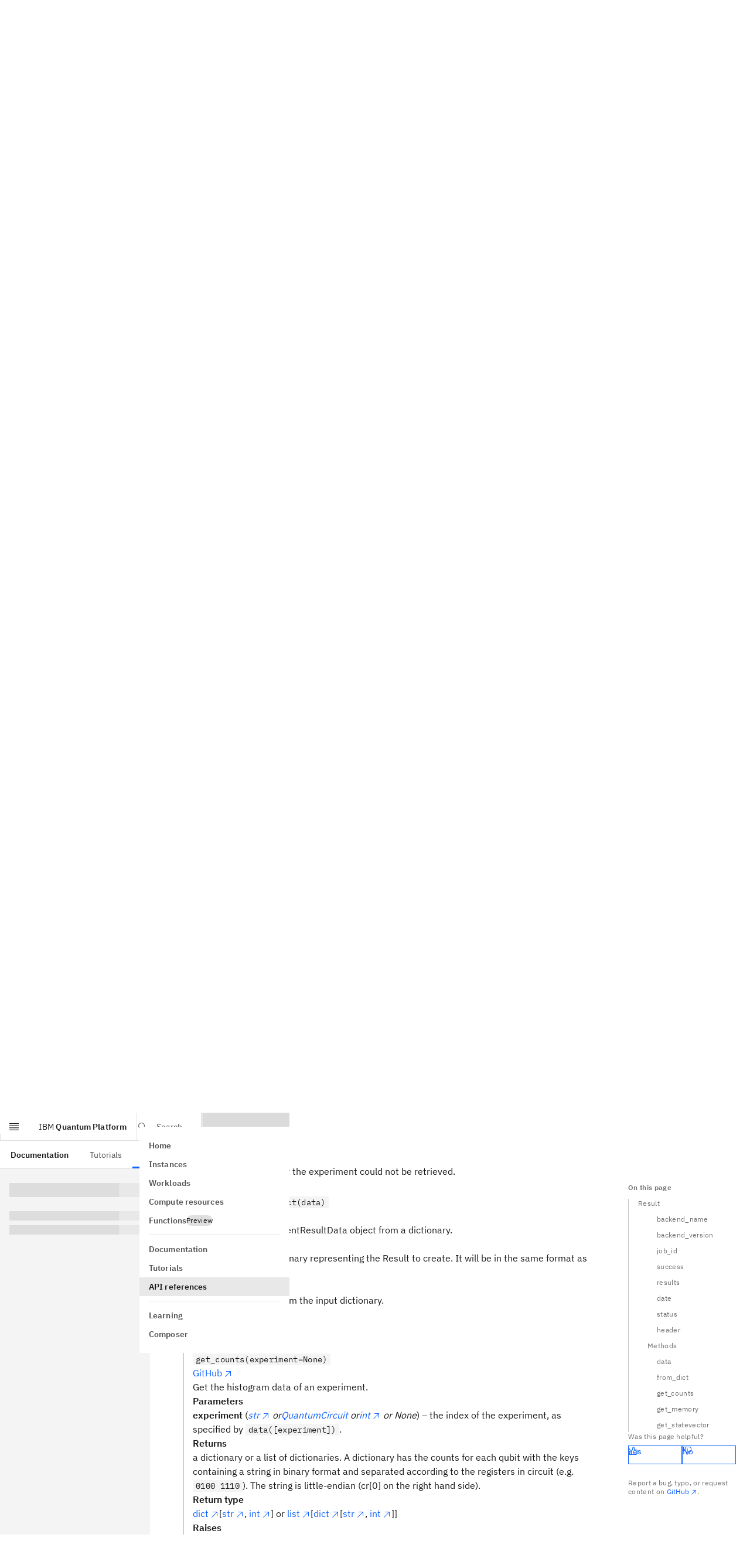

--- FILE ---
content_type: text/css; charset=UTF-8
request_url: https://quantum.cloud.ibm.com/assets-docs-learning/_next/static/css/dbf752b5d8cfd41b.css
body_size: 3682
content:
@font-face{font-family:KaTeX_AMS;font-style:normal;font-weight:400;src:url(/assets-docs-learning/_next/static/media/KaTeX_AMS-Regular.ead1d42a.woff2) format("woff2"),url(/assets-docs-learning/_next/static/media/KaTeX_AMS-Regular.a024c6ce.woff) format("woff"),url(/assets-docs-learning/_next/static/media/KaTeX_AMS-Regular.563941c7.ttf) format("truetype")}@font-face{font-family:KaTeX_Caligraphic;font-style:normal;font-weight:700;src:url(/assets-docs-learning/_next/static/media/KaTeX_Caligraphic-Bold.54e79baa.woff2) format("woff2"),url(/assets-docs-learning/_next/static/media/KaTeX_Caligraphic-Bold.824f1ecc.woff) format("woff"),url(/assets-docs-learning/_next/static/media/KaTeX_Caligraphic-Bold.b6bb127c.ttf) format("truetype")}@font-face{font-family:KaTeX_Caligraphic;font-style:normal;font-weight:400;src:url(/assets-docs-learning/_next/static/media/KaTeX_Caligraphic-Regular.5c2ee48c.woff2) format("woff2"),url(/assets-docs-learning/_next/static/media/KaTeX_Caligraphic-Regular.a219118a.woff) format("woff"),url(/assets-docs-learning/_next/static/media/KaTeX_Caligraphic-Regular.9a5c832e.ttf) format("truetype")}@font-face{font-family:KaTeX_Fraktur;font-style:normal;font-weight:700;src:url(/assets-docs-learning/_next/static/media/KaTeX_Fraktur-Bold.208a8c69.woff2) format("woff2"),url(/assets-docs-learning/_next/static/media/KaTeX_Fraktur-Bold.37883169.woff) format("woff"),url(/assets-docs-learning/_next/static/media/KaTeX_Fraktur-Bold.0e5ce866.ttf) format("truetype")}@font-face{font-family:KaTeX_Fraktur;font-style:normal;font-weight:400;src:url(/assets-docs-learning/_next/static/media/KaTeX_Fraktur-Regular.2df56696.woff2) format("woff2"),url(/assets-docs-learning/_next/static/media/KaTeX_Fraktur-Regular.8689ba16.woff) format("woff"),url(/assets-docs-learning/_next/static/media/KaTeX_Fraktur-Regular.744a10ff.ttf) format("truetype")}@font-face{font-family:KaTeX_Main;font-style:normal;font-weight:700;src:url(/assets-docs-learning/_next/static/media/KaTeX_Main-Bold.b646861c.woff2) format("woff2"),url(/assets-docs-learning/_next/static/media/KaTeX_Main-Bold.f3b51622.woff) format("woff"),url(/assets-docs-learning/_next/static/media/KaTeX_Main-Bold.20f94476.ttf) format("truetype")}@font-face{font-family:KaTeX_Main;font-style:italic;font-weight:700;src:url(/assets-docs-learning/_next/static/media/KaTeX_Main-BoldItalic.2e262fa4.woff2) format("woff2"),url(/assets-docs-learning/_next/static/media/KaTeX_Main-BoldItalic.af706640.woff) format("woff"),url(/assets-docs-learning/_next/static/media/KaTeX_Main-BoldItalic.9246f374.ttf) format("truetype")}@font-face{font-family:KaTeX_Main;font-style:italic;font-weight:400;src:url(/assets-docs-learning/_next/static/media/KaTeX_Main-Italic.695cf60d.woff2) format("woff2"),url(/assets-docs-learning/_next/static/media/KaTeX_Main-Italic.b27d8f2f.woff) format("woff"),url(/assets-docs-learning/_next/static/media/KaTeX_Main-Italic.972717e6.ttf) format("truetype")}@font-face{font-family:KaTeX_Main;font-style:normal;font-weight:400;src:url(/assets-docs-learning/_next/static/media/KaTeX_Main-Regular.12be3734.woff2) format("woff2"),url(/assets-docs-learning/_next/static/media/KaTeX_Main-Regular.9ef8e62b.woff) format("woff"),url(/assets-docs-learning/_next/static/media/KaTeX_Main-Regular.9583f4b8.ttf) format("truetype")}@font-face{font-family:KaTeX_Math;font-style:italic;font-weight:700;src:url(/assets-docs-learning/_next/static/media/KaTeX_Math-BoldItalic.c8662bc6.woff2) format("woff2"),url(/assets-docs-learning/_next/static/media/KaTeX_Math-BoldItalic.b2d6865d.woff) format("woff"),url(/assets-docs-learning/_next/static/media/KaTeX_Math-BoldItalic.cf0dff0e.ttf) format("truetype")}@font-face{font-family:KaTeX_Math;font-style:italic;font-weight:400;src:url(/assets-docs-learning/_next/static/media/KaTeX_Math-Italic.babce7b5.woff2) format("woff2"),url(/assets-docs-learning/_next/static/media/KaTeX_Math-Italic.885c0dde.woff) format("woff"),url(/assets-docs-learning/_next/static/media/KaTeX_Math-Italic.be9bad27.ttf) format("truetype")}@font-face{font-family:"KaTeX_SansSerif";font-style:normal;font-weight:700;src:url(/assets-docs-learning/_next/static/media/KaTeX_SansSerif-Bold.82bd38d3.woff2) format("woff2"),url(/assets-docs-learning/_next/static/media/KaTeX_SansSerif-Bold.8a40edcf.woff) format("woff"),url(/assets-docs-learning/_next/static/media/KaTeX_SansSerif-Bold.8cda6fc8.ttf) format("truetype")}@font-face{font-family:"KaTeX_SansSerif";font-style:italic;font-weight:400;src:url(/assets-docs-learning/_next/static/media/KaTeX_SansSerif-Italic.78fc7d3b.woff2) format("woff2"),url(/assets-docs-learning/_next/static/media/KaTeX_SansSerif-Italic.5dd56c73.woff) format("woff"),url(/assets-docs-learning/_next/static/media/KaTeX_SansSerif-Italic.78ccc1bf.ttf) format("truetype")}@font-face{font-family:"KaTeX_SansSerif";font-style:normal;font-weight:400;src:url(/assets-docs-learning/_next/static/media/KaTeX_SansSerif-Regular.9a391d99.woff2) format("woff2"),url(/assets-docs-learning/_next/static/media/KaTeX_SansSerif-Regular.78b95846.woff) format("woff"),url(/assets-docs-learning/_next/static/media/KaTeX_SansSerif-Regular.f9f432c0.ttf) format("truetype")}@font-face{font-family:KaTeX_Script;font-style:normal;font-weight:400;src:url(/assets-docs-learning/_next/static/media/KaTeX_Script-Regular.958717b0.woff2) format("woff2"),url(/assets-docs-learning/_next/static/media/KaTeX_Script-Regular.c7f2ad42.woff) format("woff"),url(/assets-docs-learning/_next/static/media/KaTeX_Script-Regular.ecc19990.ttf) format("truetype")}@font-face{font-family:KaTeX_Size1;font-style:normal;font-weight:400;src:url(/assets-docs-learning/_next/static/media/KaTeX_Size1-Regular.db4549bf.woff2) format("woff2"),url(/assets-docs-learning/_next/static/media/KaTeX_Size1-Regular.f792ec14.woff) format("woff"),url(/assets-docs-learning/_next/static/media/KaTeX_Size1-Regular.f51051f9.ttf) format("truetype")}@font-face{font-family:KaTeX_Size2;font-style:normal;font-weight:400;src:url(/assets-docs-learning/_next/static/media/KaTeX_Size2-Regular.cec2a2f5.woff2) format("woff2"),url(/assets-docs-learning/_next/static/media/KaTeX_Size2-Regular.2b66cadb.woff) format("woff"),url(/assets-docs-learning/_next/static/media/KaTeX_Size2-Regular.1feec4c4.ttf) format("truetype")}@font-face{font-family:KaTeX_Size3;font-style:normal;font-weight:400;src:url(/assets-docs-learning/_next/static/media/KaTeX_Size3-Regular.4259a0cd.woff2) format("woff2"),url(/assets-docs-learning/_next/static/media/KaTeX_Size3-Regular.ca85f0ef.woff) format("woff"),url(/assets-docs-learning/_next/static/media/KaTeX_Size3-Regular.e0cca50c.ttf) format("truetype")}@font-face{font-family:KaTeX_Size4;font-style:normal;font-weight:400;src:url(/assets-docs-learning/_next/static/media/KaTeX_Size4-Regular.476b738f.woff2) format("woff2"),url(/assets-docs-learning/_next/static/media/KaTeX_Size4-Regular.1a259f45.woff) format("woff"),url(/assets-docs-learning/_next/static/media/KaTeX_Size4-Regular.d60d03df.ttf) format("truetype")}@font-face{font-family:KaTeX_Typewriter;font-style:normal;font-weight:400;src:url(/assets-docs-learning/_next/static/media/KaTeX_Typewriter-Regular.9729b256.woff2) format("woff2"),url(/assets-docs-learning/_next/static/media/KaTeX_Typewriter-Regular.93072de1.woff) format("woff"),url(/assets-docs-learning/_next/static/media/KaTeX_Typewriter-Regular.8214e517.ttf) format("truetype")}.katex{font:normal 1.21em KaTeX_Main,Times New Roman,serif;line-height:1.2;text-indent:0;text-rendering:auto}.katex *{-ms-high-contrast-adjust:none!important;border-color:currentColor}.katex .katex-version:after{content:"0.16.21"}.katex .katex-mathml{clip:rect(1px,1px,1px,1px);border:0;height:1px;overflow:hidden;padding:0;position:absolute;width:1px}.katex .katex-html>.newline{display:block}.katex .base{position:relative;white-space:nowrap;width:-moz-min-content;width:min-content}.katex .base,.katex .strut{display:inline-block}.katex .textbf{font-weight:700}.katex .textit{font-style:italic}.katex .textrm{font-family:KaTeX_Main}.katex .textsf{font-family:KaTeX_SansSerif}.katex .texttt{font-family:KaTeX_Typewriter}.katex .mathnormal{font-family:KaTeX_Math;font-style:italic}.katex .mathit{font-family:KaTeX_Main;font-style:italic}.katex .mathrm{font-style:normal}.katex .mathbf{font-family:KaTeX_Main;font-weight:700}.katex .boldsymbol{font-family:KaTeX_Math;font-style:italic;font-weight:700}.katex .amsrm,.katex .mathbb,.katex .textbb{font-family:KaTeX_AMS}.katex .mathcal{font-family:KaTeX_Caligraphic}.katex .mathfrak,.katex .textfrak{font-family:KaTeX_Fraktur}.katex .mathboldfrak,.katex .textboldfrak{font-family:KaTeX_Fraktur;font-weight:700}.katex .mathtt{font-family:KaTeX_Typewriter}.katex .mathscr,.katex .textscr{font-family:KaTeX_Script}.katex .mathsf,.katex .textsf{font-family:KaTeX_SansSerif}.katex .mathboldsf,.katex .textboldsf{font-family:KaTeX_SansSerif;font-weight:700}.katex .mathitsf,.katex .mathsfit,.katex .textitsf{font-family:KaTeX_SansSerif;font-style:italic}.katex .mainrm{font-family:KaTeX_Main;font-style:normal}.katex .vlist-t{border-collapse:collapse;display:inline-table;table-layout:fixed}.katex .vlist-r{display:table-row}.katex .vlist{display:table-cell;position:relative;vertical-align:bottom}.katex .vlist>span{display:block;height:0;position:relative}.katex .vlist>span>span{display:inline-block}.katex .vlist>span>.pstrut{overflow:hidden;width:0}.katex .vlist-t2{margin-right:-2px}.katex .vlist-s{display:table-cell;font-size:1px;min-width:2px;vertical-align:bottom;width:2px}.katex .vbox{align-items:baseline;display:inline-flex;flex-direction:column}.katex .hbox{width:100%}.katex .hbox,.katex .thinbox{display:inline-flex;flex-direction:row}.katex .thinbox{max-width:0;width:0}.katex .msupsub{text-align:left}.katex .mfrac>span>span{text-align:center}.katex .mfrac .frac-line{border-bottom-style:solid;display:inline-block;width:100%}.katex .hdashline,.katex .hline,.katex .mfrac .frac-line,.katex .overline .overline-line,.katex .rule,.katex .underline .underline-line{min-height:1px}.katex .mspace{display:inline-block}.katex .clap,.katex .llap,.katex .rlap{position:relative;width:0}.katex .clap>.inner,.katex .llap>.inner,.katex .rlap>.inner{position:absolute}.katex .clap>.fix,.katex .llap>.fix,.katex .rlap>.fix{display:inline-block}.katex .llap>.inner{right:0}.katex .clap>.inner,.katex .rlap>.inner{left:0}.katex .clap>.inner>span{margin-left:-50%;margin-right:50%}.katex .rule{border:0 solid;display:inline-block;position:relative}.katex .hline,.katex .overline .overline-line,.katex .underline .underline-line{border-bottom-style:solid;display:inline-block;width:100%}.katex .hdashline{border-bottom-style:dashed;display:inline-block;width:100%}.katex .sqrt>.root{margin-left:.2777777778em;margin-right:-.5555555556em}.katex .fontsize-ensurer.reset-size1.size1,.katex .sizing.reset-size1.size1{font-size:1em}.katex .fontsize-ensurer.reset-size1.size2,.katex .sizing.reset-size1.size2{font-size:1.2em}.katex .fontsize-ensurer.reset-size1.size3,.katex .sizing.reset-size1.size3{font-size:1.4em}.katex .fontsize-ensurer.reset-size1.size4,.katex .sizing.reset-size1.size4{font-size:1.6em}.katex .fontsize-ensurer.reset-size1.size5,.katex .sizing.reset-size1.size5{font-size:1.8em}.katex .fontsize-ensurer.reset-size1.size6,.katex .sizing.reset-size1.size6{font-size:2em}.katex .fontsize-ensurer.reset-size1.size7,.katex .sizing.reset-size1.size7{font-size:2.4em}.katex .fontsize-ensurer.reset-size1.size8,.katex .sizing.reset-size1.size8{font-size:2.88em}.katex .fontsize-ensurer.reset-size1.size9,.katex .sizing.reset-size1.size9{font-size:3.456em}.katex .fontsize-ensurer.reset-size1.size10,.katex .sizing.reset-size1.size10{font-size:4.148em}.katex .fontsize-ensurer.reset-size1.size11,.katex .sizing.reset-size1.size11{font-size:4.976em}.katex .fontsize-ensurer.reset-size2.size1,.katex .sizing.reset-size2.size1{font-size:.8333333333em}.katex .fontsize-ensurer.reset-size2.size2,.katex .sizing.reset-size2.size2{font-size:1em}.katex .fontsize-ensurer.reset-size2.size3,.katex .sizing.reset-size2.size3{font-size:1.1666666667em}.katex .fontsize-ensurer.reset-size2.size4,.katex .sizing.reset-size2.size4{font-size:1.3333333333em}.katex .fontsize-ensurer.reset-size2.size5,.katex .sizing.reset-size2.size5{font-size:1.5em}.katex .fontsize-ensurer.reset-size2.size6,.katex .sizing.reset-size2.size6{font-size:1.6666666667em}.katex .fontsize-ensurer.reset-size2.size7,.katex .sizing.reset-size2.size7{font-size:2em}.katex .fontsize-ensurer.reset-size2.size8,.katex .sizing.reset-size2.size8{font-size:2.4em}.katex .fontsize-ensurer.reset-size2.size9,.katex .sizing.reset-size2.size9{font-size:2.88em}.katex .fontsize-ensurer.reset-size2.size10,.katex .sizing.reset-size2.size10{font-size:3.4566666667em}.katex .fontsize-ensurer.reset-size2.size11,.katex .sizing.reset-size2.size11{font-size:4.1466666667em}.katex .fontsize-ensurer.reset-size3.size1,.katex .sizing.reset-size3.size1{font-size:.7142857143em}.katex .fontsize-ensurer.reset-size3.size2,.katex .sizing.reset-size3.size2{font-size:.8571428571em}.katex .fontsize-ensurer.reset-size3.size3,.katex .sizing.reset-size3.size3{font-size:1em}.katex .fontsize-ensurer.reset-size3.size4,.katex .sizing.reset-size3.size4{font-size:1.1428571429em}.katex .fontsize-ensurer.reset-size3.size5,.katex .sizing.reset-size3.size5{font-size:1.2857142857em}.katex .fontsize-ensurer.reset-size3.size6,.katex .sizing.reset-size3.size6{font-size:1.4285714286em}.katex .fontsize-ensurer.reset-size3.size7,.katex .sizing.reset-size3.size7{font-size:1.7142857143em}.katex .fontsize-ensurer.reset-size3.size8,.katex .sizing.reset-size3.size8{font-size:2.0571428571em}.katex .fontsize-ensurer.reset-size3.size9,.katex .sizing.reset-size3.size9{font-size:2.4685714286em}.katex .fontsize-ensurer.reset-size3.size10,.katex .sizing.reset-size3.size10{font-size:2.9628571429em}.katex .fontsize-ensurer.reset-size3.size11,.katex .sizing.reset-size3.size11{font-size:3.5542857143em}.katex .fontsize-ensurer.reset-size4.size1,.katex .sizing.reset-size4.size1{font-size:.625em}.katex .fontsize-ensurer.reset-size4.size2,.katex .sizing.reset-size4.size2{font-size:.75em}.katex .fontsize-ensurer.reset-size4.size3,.katex .sizing.reset-size4.size3{font-size:.875em}.katex .fontsize-ensurer.reset-size4.size4,.katex .sizing.reset-size4.size4{font-size:1em}.katex .fontsize-ensurer.reset-size4.size5,.katex .sizing.reset-size4.size5{font-size:1.125em}.katex .fontsize-ensurer.reset-size4.size6,.katex .sizing.reset-size4.size6{font-size:1.25em}.katex .fontsize-ensurer.reset-size4.size7,.katex .sizing.reset-size4.size7{font-size:1.5em}.katex .fontsize-ensurer.reset-size4.size8,.katex .sizing.reset-size4.size8{font-size:1.8em}.katex .fontsize-ensurer.reset-size4.size9,.katex .sizing.reset-size4.size9{font-size:2.16em}.katex .fontsize-ensurer.reset-size4.size10,.katex .sizing.reset-size4.size10{font-size:2.5925em}.katex .fontsize-ensurer.reset-size4.size11,.katex .sizing.reset-size4.size11{font-size:3.11em}.katex .fontsize-ensurer.reset-size5.size1,.katex .sizing.reset-size5.size1{font-size:.5555555556em}.katex .fontsize-ensurer.reset-size5.size2,.katex .sizing.reset-size5.size2{font-size:.6666666667em}.katex .fontsize-ensurer.reset-size5.size3,.katex .sizing.reset-size5.size3{font-size:.7777777778em}.katex .fontsize-ensurer.reset-size5.size4,.katex .sizing.reset-size5.size4{font-size:.8888888889em}.katex .fontsize-ensurer.reset-size5.size5,.katex .sizing.reset-size5.size5{font-size:1em}.katex .fontsize-ensurer.reset-size5.size6,.katex .sizing.reset-size5.size6{font-size:1.1111111111em}.katex .fontsize-ensurer.reset-size5.size7,.katex .sizing.reset-size5.size7{font-size:1.3333333333em}.katex .fontsize-ensurer.reset-size5.size8,.katex .sizing.reset-size5.size8{font-size:1.6em}.katex .fontsize-ensurer.reset-size5.size9,.katex .sizing.reset-size5.size9{font-size:1.92em}.katex .fontsize-ensurer.reset-size5.size10,.katex .sizing.reset-size5.size10{font-size:2.3044444444em}.katex .fontsize-ensurer.reset-size5.size11,.katex .sizing.reset-size5.size11{font-size:2.7644444444em}.katex .fontsize-ensurer.reset-size6.size1,.katex .sizing.reset-size6.size1{font-size:.5em}.katex .fontsize-ensurer.reset-size6.size2,.katex .sizing.reset-size6.size2{font-size:.6em}.katex .fontsize-ensurer.reset-size6.size3,.katex .sizing.reset-size6.size3{font-size:.7em}.katex .fontsize-ensurer.reset-size6.size4,.katex .sizing.reset-size6.size4{font-size:.8em}.katex .fontsize-ensurer.reset-size6.size5,.katex .sizing.reset-size6.size5{font-size:.9em}.katex .fontsize-ensurer.reset-size6.size6,.katex .sizing.reset-size6.size6{font-size:1em}.katex .fontsize-ensurer.reset-size6.size7,.katex .sizing.reset-size6.size7{font-size:1.2em}.katex .fontsize-ensurer.reset-size6.size8,.katex .sizing.reset-size6.size8{font-size:1.44em}.katex .fontsize-ensurer.reset-size6.size9,.katex .sizing.reset-size6.size9{font-size:1.728em}.katex .fontsize-ensurer.reset-size6.size10,.katex .sizing.reset-size6.size10{font-size:2.074em}.katex .fontsize-ensurer.reset-size6.size11,.katex .sizing.reset-size6.size11{font-size:2.488em}.katex .fontsize-ensurer.reset-size7.size1,.katex .sizing.reset-size7.size1{font-size:.4166666667em}.katex .fontsize-ensurer.reset-size7.size2,.katex .sizing.reset-size7.size2{font-size:.5em}.katex .fontsize-ensurer.reset-size7.size3,.katex .sizing.reset-size7.size3{font-size:.5833333333em}.katex .fontsize-ensurer.reset-size7.size4,.katex .sizing.reset-size7.size4{font-size:.6666666667em}.katex .fontsize-ensurer.reset-size7.size5,.katex .sizing.reset-size7.size5{font-size:.75em}.katex .fontsize-ensurer.reset-size7.size6,.katex .sizing.reset-size7.size6{font-size:.8333333333em}.katex .fontsize-ensurer.reset-size7.size7,.katex .sizing.reset-size7.size7{font-size:1em}.katex .fontsize-ensurer.reset-size7.size8,.katex .sizing.reset-size7.size8{font-size:1.2em}.katex .fontsize-ensurer.reset-size7.size9,.katex .sizing.reset-size7.size9{font-size:1.44em}.katex .fontsize-ensurer.reset-size7.size10,.katex .sizing.reset-size7.size10{font-size:1.7283333333em}.katex .fontsize-ensurer.reset-size7.size11,.katex .sizing.reset-size7.size11{font-size:2.0733333333em}.katex .fontsize-ensurer.reset-size8.size1,.katex .sizing.reset-size8.size1{font-size:.3472222222em}.katex .fontsize-ensurer.reset-size8.size2,.katex .sizing.reset-size8.size2{font-size:.4166666667em}.katex .fontsize-ensurer.reset-size8.size3,.katex .sizing.reset-size8.size3{font-size:.4861111111em}.katex .fontsize-ensurer.reset-size8.size4,.katex .sizing.reset-size8.size4{font-size:.5555555556em}.katex .fontsize-ensurer.reset-size8.size5,.katex .sizing.reset-size8.size5{font-size:.625em}.katex .fontsize-ensurer.reset-size8.size6,.katex .sizing.reset-size8.size6{font-size:.6944444444em}.katex .fontsize-ensurer.reset-size8.size7,.katex .sizing.reset-size8.size7{font-size:.8333333333em}.katex .fontsize-ensurer.reset-size8.size8,.katex .sizing.reset-size8.size8{font-size:1em}.katex .fontsize-ensurer.reset-size8.size9,.katex .sizing.reset-size8.size9{font-size:1.2em}.katex .fontsize-ensurer.reset-size8.size10,.katex .sizing.reset-size8.size10{font-size:1.4402777778em}.katex .fontsize-ensurer.reset-size8.size11,.katex .sizing.reset-size8.size11{font-size:1.7277777778em}.katex .fontsize-ensurer.reset-size9.size1,.katex .sizing.reset-size9.size1{font-size:.2893518519em}.katex .fontsize-ensurer.reset-size9.size2,.katex .sizing.reset-size9.size2{font-size:.3472222222em}.katex .fontsize-ensurer.reset-size9.size3,.katex .sizing.reset-size9.size3{font-size:.4050925926em}.katex .fontsize-ensurer.reset-size9.size4,.katex .sizing.reset-size9.size4{font-size:.462962963em}.katex .fontsize-ensurer.reset-size9.size5,.katex .sizing.reset-size9.size5{font-size:.5208333333em}.katex .fontsize-ensurer.reset-size9.size6,.katex .sizing.reset-size9.size6{font-size:.5787037037em}.katex .fontsize-ensurer.reset-size9.size7,.katex .sizing.reset-size9.size7{font-size:.6944444444em}.katex .fontsize-ensurer.reset-size9.size8,.katex .sizing.reset-size9.size8{font-size:.8333333333em}.katex .fontsize-ensurer.reset-size9.size9,.katex .sizing.reset-size9.size9{font-size:1em}.katex .fontsize-ensurer.reset-size9.size10,.katex .sizing.reset-size9.size10{font-size:1.2002314815em}.katex .fontsize-ensurer.reset-size9.size11,.katex .sizing.reset-size9.size11{font-size:1.4398148148em}.katex .fontsize-ensurer.reset-size10.size1,.katex .sizing.reset-size10.size1{font-size:.2410800386em}.katex .fontsize-ensurer.reset-size10.size2,.katex .sizing.reset-size10.size2{font-size:.2892960463em}.katex .fontsize-ensurer.reset-size10.size3,.katex .sizing.reset-size10.size3{font-size:.337512054em}.katex .fontsize-ensurer.reset-size10.size4,.katex .sizing.reset-size10.size4{font-size:.3857280617em}.katex .fontsize-ensurer.reset-size10.size5,.katex .sizing.reset-size10.size5{font-size:.4339440694em}.katex .fontsize-ensurer.reset-size10.size6,.katex .sizing.reset-size10.size6{font-size:.4821600771em}.katex .fontsize-ensurer.reset-size10.size7,.katex .sizing.reset-size10.size7{font-size:.5785920926em}.katex .fontsize-ensurer.reset-size10.size8,.katex .sizing.reset-size10.size8{font-size:.6943105111em}.katex .fontsize-ensurer.reset-size10.size9,.katex .sizing.reset-size10.size9{font-size:.8331726133em}.katex .fontsize-ensurer.reset-size10.size10,.katex .sizing.reset-size10.size10{font-size:1em}.katex .fontsize-ensurer.reset-size10.size11,.katex .sizing.reset-size10.size11{font-size:1.1996142719em}.katex .fontsize-ensurer.reset-size11.size1,.katex .sizing.reset-size11.size1{font-size:.2009646302em}.katex .fontsize-ensurer.reset-size11.size2,.katex .sizing.reset-size11.size2{font-size:.2411575563em}.katex .fontsize-ensurer.reset-size11.size3,.katex .sizing.reset-size11.size3{font-size:.2813504823em}.katex .fontsize-ensurer.reset-size11.size4,.katex .sizing.reset-size11.size4{font-size:.3215434084em}.katex .fontsize-ensurer.reset-size11.size5,.katex .sizing.reset-size11.size5{font-size:.3617363344em}.katex .fontsize-ensurer.reset-size11.size6,.katex .sizing.reset-size11.size6{font-size:.4019292605em}.katex .fontsize-ensurer.reset-size11.size7,.katex .sizing.reset-size11.size7{font-size:.4823151125em}.katex .fontsize-ensurer.reset-size11.size8,.katex .sizing.reset-size11.size8{font-size:.578778135em}.katex .fontsize-ensurer.reset-size11.size9,.katex .sizing.reset-size11.size9{font-size:.6945337621em}.katex .fontsize-ensurer.reset-size11.size10,.katex .sizing.reset-size11.size10{font-size:.8336012862em}.katex .fontsize-ensurer.reset-size11.size11,.katex .sizing.reset-size11.size11{font-size:1em}.katex .delimsizing.size1{font-family:KaTeX_Size1}.katex .delimsizing.size2{font-family:KaTeX_Size2}.katex .delimsizing.size3{font-family:KaTeX_Size3}.katex .delimsizing.size4{font-family:KaTeX_Size4}.katex .delimsizing.mult .delim-size1>span{font-family:KaTeX_Size1}.katex .delimsizing.mult .delim-size4>span{font-family:KaTeX_Size4}.katex .nulldelimiter{display:inline-block;width:.12em}.katex .delimcenter,.katex .op-symbol{position:relative}.katex .op-symbol.small-op{font-family:KaTeX_Size1}.katex .op-symbol.large-op{font-family:KaTeX_Size2}.katex .accent>.vlist-t,.katex .op-limits>.vlist-t{text-align:center}.katex .accent .accent-body{position:relative}.katex .accent .accent-body:not(.accent-full){width:0}.katex .overlay{display:block}.katex .mtable .vertical-separator{display:inline-block;min-width:1px}.katex .mtable .arraycolsep{display:inline-block}.katex .mtable .col-align-c>.vlist-t{text-align:center}.katex .mtable .col-align-l>.vlist-t{text-align:left}.katex .mtable .col-align-r>.vlist-t{text-align:right}.katex .svg-align{text-align:left}.katex svg{fill:currentColor;stroke:currentColor;fill-rule:nonzero;fill-opacity:1;stroke-width:1;stroke-linecap:butt;stroke-linejoin:miter;stroke-miterlimit:4;stroke-dasharray:none;stroke-dashoffset:0;stroke-opacity:1;display:block;height:inherit;position:absolute;width:100%}.katex svg path{stroke:none}.katex img{border-style:none;max-height:none;max-width:none;min-height:0;min-width:0}.katex .stretchy{display:block;overflow:hidden;position:relative;width:100%}.katex .stretchy:after,.katex .stretchy:before{content:""}.katex .hide-tail{overflow:hidden;position:relative;width:100%}.katex .halfarrow-left{left:0;overflow:hidden;position:absolute;width:50.2%}.katex .halfarrow-right{overflow:hidden;position:absolute;right:0;width:50.2%}.katex .brace-left{left:0;overflow:hidden;position:absolute;width:25.1%}.katex .brace-center{left:25%;overflow:hidden;position:absolute;width:50%}.katex .brace-right{overflow:hidden;position:absolute;right:0;width:25.1%}.katex .x-arrow-pad{padding:0 .5em}.katex .cd-arrow-pad{padding:0 .55556em 0 .27778em}.katex .mover,.katex .munder,.katex .x-arrow{text-align:center}.katex .boxpad{padding:0 .3em}.katex .fbox,.katex .fcolorbox{border:.04em solid;box-sizing:border-box}.katex .cancel-pad{padding:0 .2em}.katex .cancel-lap{margin-left:-.2em;margin-right:-.2em}.katex .sout{border-bottom-style:solid;border-bottom-width:.08em}.katex .angl{border-right:.049em solid;border-top:.049em solid;box-sizing:border-box;margin-right:.03889em}.katex .anglpad{padding:0 .03889em}.katex .eqn-num:before{content:"(" counter(katexEqnNo) ")";counter-increment:katexEqnNo}.katex .mml-eqn-num:before{content:"(" counter(mmlEqnNo) ")";counter-increment:mmlEqnNo}.katex .mtr-glue{width:50%}.katex .cd-vert-arrow{display:inline-block;position:relative}.katex .cd-label-left{display:inline-block;position:absolute;right:calc(50% + .3em);text-align:left}.katex .cd-label-right{display:inline-block;left:calc(50% + .3em);position:absolute;text-align:right}.katex-display{display:block;margin:1em 0;text-align:center}.katex-display>.katex{display:block;text-align:center;white-space:nowrap}.katex-display>.katex>.katex-html{display:block;position:relative}.katex-display>.katex>.katex-html>.tag{position:absolute;right:0}.katex-display.leqno>.katex>.katex-html>.tag{left:0;right:auto}.katex-display.fleqn>.katex{padding-left:2em;text-align:left}body{counter-reset:katexEqnNo mmlEqnNo}@font-face{font-family:plexMono;src:url(/assets-docs-learning/_next/static/media/fb236c22b2b12ce0.p.ttf) format("truetype");font-display:swap;font-weight:300;font-style:normal}@font-face{font-family:plexMono;src:url(/assets-docs-learning/_next/static/media/394f1e488d9563b8.p.ttf) format("truetype");font-display:swap;font-weight:400;font-style:normal}@font-face{font-family:plexMono;src:url(/assets-docs-learning/_next/static/media/2a7d9f08dffe2f86.p.ttf) format("truetype");font-display:swap;font-weight:600;font-style:normal}.__className_5a561b{font-family:plexMono,Courier,monospace}.__variable_5a561b{--font-plex-mono:"plexMono",Courier,monospace}@font-face{font-family:plexSans;src:url(/assets-docs-learning/_next/static/media/92762fd274b72a0a-s.p.ttf) format("truetype");font-display:swap;font-weight:300;font-style:normal}@font-face{font-family:plexSans;src:url(/assets-docs-learning/_next/static/media/ce9a2aa8fdfdaee3-s.p.ttf) format("truetype");font-display:swap;font-weight:400;font-style:normal}@font-face{font-family:plexSans;src:url(/assets-docs-learning/_next/static/media/23c783812cbf242f-s.p.ttf) format("truetype");font-display:swap;font-weight:600;font-style:normal}@font-face{font-family:plexSans Fallback;src:local("Arial");ascent-override:101.35%;descent-override:27.19%;line-gap-override:0.00%;size-adjust:101.13%}.__className_5bcaf2{font-family:plexSans,plexSans Fallback,sans-serif}.__variable_5bcaf2{--font-plex-sans:"plexSans","plexSans Fallback",sans-serif}

--- FILE ---
content_type: application/javascript; charset=UTF-8
request_url: https://quantum.cloud.ibm.com/assets-docs-learning/_next/static/chunks/app/docs/%5Blang%5D/layout-e88433a51172ebe0.js
body_size: 1844
content:
(self.webpackChunk_N_E=self.webpackChunk_N_E||[]).push([[2430],{3743:(e,t,i)=>{"use strict";i.d(t,{K:()=>o,k:()=>l});var r=i(54568),s=i(89685),n=i(2216),a=i(87983);function o(e){return(0,r.jsx)(n.Ks,{...e,as:s.k2})}function l(e){return(0,r.jsx)(a.k0,{...e,as:s.k2})}},4505:(e,t,i)=>{Promise.resolve().then(i.bind(i,32824)),Promise.resolve().then(i.bind(i,23125)),Promise.resolve().then(i.bind(i,28531)),Promise.resolve().then(i.bind(i,88259)),Promise.resolve().then(i.bind(i,62950)),Promise.resolve().then(i.bind(i,17219)),Promise.resolve().then(i.bind(i,9627)),Promise.resolve().then(i.bind(i,16833)),Promise.resolve().then(i.bind(i,95347)),Promise.resolve().then(i.bind(i,78997)),Promise.resolve().then(i.bind(i,88594)),Promise.resolve().then(i.bind(i,37193)),Promise.resolve().then(i.bind(i,9850)),Promise.resolve().then(i.bind(i,9644)),Promise.resolve().then(i.bind(i,35110)),Promise.resolve().then(i.t.bind(i,59832,23)),Promise.resolve().then(i.t.bind(i,29145,23)),Promise.resolve().then(i.t.bind(i,34925,23)),Promise.resolve().then(i.bind(i,48964)),Promise.resolve().then(i.bind(i,87199)),Promise.resolve().then(i.bind(i,49111)),Promise.resolve().then(i.bind(i,29609)),Promise.resolve().then(i.bind(i,91876)),Promise.resolve().then(i.bind(i,4435)),Promise.resolve().then(i.bind(i,55440)),Promise.resolve().then(i.bind(i,45058)),Promise.resolve().then(i.bind(i,19736)),Promise.resolve().then(i.bind(i,80729)),Promise.resolve().then(i.bind(i,13740)),Promise.resolve().then(i.t.bind(i,50876,23))},87983:(e,t,i)=>{"use strict";i.d(t,{pj:()=>p,xK:()=>b,k0:()=>x});var r=i(54568),s=i(4181),n=i(52557),a=i(78321),o=i(1679),l=i(51658),c=i(6706),d=i(7620),u=i(54527),h=i(6160),f=["mousedown","touchstart"];let m=function(e,t,i){void 0===i&&(i=f);var r=(0,d.useRef)(t);(0,d.useEffect)(function(){r.current=t},[t]),(0,d.useEffect)(function(){for(var t=function(t){var i=e.current;i&&!i.contains(t.target)&&r.current(t)},s=0,n=i;s<n.length;s++){var a=n[s];(0,h.on)(document,a,t)}return function(){for(var e=0,r=i;e<r.length;e++){var s=r[e];(0,h.AU)(document,s,t)}}},[i,e])},b=(0,d.forwardRef)((e,t)=>{let{isActive:i,"aria-label":n,"aria-labelledby":a,"data-autotrack-cta":h,className:f,children:b,title:p,...k}=e,[x,q]=(0,d.useState)(!1),j=(0,d.useRef)(null),P=(0,d.useRef)(null),y=(0,d.useRef)(null),g=(0,d.useMemo)(()=>({closeMenu:function(){q(!1)}}),[q]);(0,d.useEffect)(()=>{t&&"object"==typeof t&&(t.current=j.current)},[t]),(0,d.useEffect)(()=>{if(x&&y){var e,t;null==(t=y.current)||null==(e=t.querySelector("[data-radix-collection-item]"))||e.focus()}},[y,x]);let A=()=>{q(!1)};(0,u.A)(x?"Escape":null,()=>{var e;A(),null==P||null==(e=P.current)||e.focus()}),(0,u.A)(x?"Tab":null,A),m(j,A);let w=i&&!x,C=(0,o.B)();return(0,r.jsx)(v.Provider,{value:g,children:(0,r.jsxs)("li",{...k,className:(0,c.$)("cds--header__submenu",{"after:absolute after:bottom-0 after:w-full after:bg-border-interactive after:h-[3px]":w},f),role:"none",ref:j,children:[(0,r.jsxs)("button",{onClick:()=>q(e=>!e),role:"menuitem","aria-haspopup":"menu","aria-expanded":x,"aria-controls":C,className:(0,c.$)("relative text-body-compact-01 flex items-center h-full whitespace-nowrap px-16 border-2  transition-colors hover:bg-background-hover hover:text-text-primary border-transparent focus-outline",{"text-text-secondary":!w,"text-text-primary":w,"bg-background":!x,"bg-layer":x}),ref:P,"aria-label":n,"aria-labelledby":a,"data-autotrack-cta":h,type:"button",children:[p,(0,r.jsx)(s,{className:"cds--header__menu-arrow"})]}),x&&(0,r.jsx)(l.N$,{asChild:!0,children:(0,r.jsx)("ul",{ref:y,id:C,role:"menu",className:(0,c.$)("flex cds--header__menu m-0 p-0 flex-col bg-layer min-w-[200px] shadow-[0_0_6px_-1px_var(--cds-shadow)] absolute left-0"),children:b})})]})})});b.displayName="HeaderSubMenu";let p=(0,d.forwardRef)((e,t)=>{let{isActive:i,"aria-label":s,"aria-labelledby":a,"data-autotrack-cta":h,className:f,children:b,title:p,...x}=e,[v,q]=(0,d.useState)(!1),j=(0,d.useRef)(null),P=(0,d.useRef)(null),y=(0,d.useRef)(null),g=(0,o.B)();function A(){q(!1)}let w=(0,d.useMemo)(()=>A,[]);return(0,d.useEffect)(()=>{t&&"object"==typeof t&&(t.current=j.current)},[t]),(0,d.useEffect)(()=>{if(v&&y){var e,t;null==(t=y.current)||null==(e=t.querySelector("[data-radix-collection-item]"))||e.focus()}},[y,v]),(0,u.A)(v?"Escape":null,()=>{var e;A(),null==P||null==(e=P.current)||e.focus()}),(0,u.A)(v?"Tab":null,A),(0,u.A)(v?"ArrowLeft":null,e=>{var t;e.stopPropagation(),A(),null==P||null==(t=P.current)||t.focus()}),m(j,A),(0,r.jsx)(k.Provider,{value:w,children:(0,r.jsxs)("li",{...x,className:(0,c.$)("cds--header__submenu",{"after:absolute after:left-0 after:top-0 after:h-full after:bg-border-interactive after:w-[3px]":i},f),role:"none",ref:j,children:[(0,r.jsx)(l.iA,{asChild:!0,children:(0,r.jsxs)("button",{onClick:()=>q(e=>!e),onKeyDown:function(e){var t;"ArrowRight"===e.key&&(e.preventDefault(),q(!0),null==y||null==(t=y.current)||t.focus())},role:"menuitem","aria-haspopup":"menu","aria-expanded":v,"aria-controls":g,className:(0,c.$)("h-48 min-w-full relative text-body-compact-01 flex justify-between items-center whitespace-nowrap px-16 border-2  transition-colors hover:bg-background-hover hover:text-text-primary border-transparent focus-outline",{"text-text-secondary bg-layer":!i&&!v,"text-text-primary":i||v,"bg-layer-selected":i&&!v,"bg-background-hover":v}),ref:P,"aria-label":s,"aria-labelledby":a,type:"button","data-autotrack-cta":h,children:[p,(0,r.jsx)(n,{className:"cds--header__menu-arrow"})]})}),v&&(0,r.jsx)(l.N$,{asChild:!0,children:(0,r.jsx)("ul",{ref:y,id:g,role:"menu",className:(0,c.$)("flex cds--header__menu m-0 p-0 flex-col bg-layer min-w-[200px] shadow-[0_0_6px_-1px_var(--cds-shadow)] absolute left-[100%] top-0"),children:b})})]})})});p.displayName="HeaderSecondLevelSubMenu";let k=(0,d.createContext)(void 0),x=(0,d.forwardRef)((e,t)=>{let{className:i,isActive:s,"aria-current":n,children:o,wrapperClassName:u,onClick:h,...f}=e,{closeMenu:m}=function(){let e=(0,d.useContext)(v);if(!e)throw Error("Missing HeaderSubmenu component");return e}(),b=s&&"page"!==n,p=(0,d.useCallback)(e=>{null==h||h(e),m()},[m,h]);return(0,r.jsx)("li",{className:(0,c.$)([{"relative after:absolute after:w-[3px] after:left-0 after:top-0 after:bg-border-interactive after:h-full":b},u]),role:"none",children:(0,r.jsx)(l.iA,{asChild:!0,children:(0,r.jsx)(a.k,{...f,onClick:p,role:"menuitem","aria-current":n,className:(0,c.$)(["text-body-compact-01 flex items-center h-48 px-16 border-2 transition-colors hover:bg-background-hover hover:text-text-primary border-transparent focus-outline",{"bg-layer-selected text-text-primary":b,"bg-layer text-text-secondary":!b},i]),ref:t,children:(0,r.jsx)("span",{className:"truncate",children:o})})})})});x.displayName="HeaderSubMenuItem";let v=(0,d.createContext)(void 0)},91876:(e,t,i)=>{"use strict";i.d(t,{HeaderNavigation:()=>f});var r=i(54568),s=i(27541),n=i(2216),a=i(87983),o=i(62343),l=i(82087),c=i(72985),d=i(80729),u=i(3743);let h={runtime:["qiskit-ibm-runtime","qiskit-runtime-rest"],transpiler:["qiskit-ibm-transpiler"],addons:["qiskit-addon-aqc-tensor","qiskit-addon-obp","qiskit-addon-mqf","qiskit-addon-sqd","qiskit-addon-cutting","qiskit-addon-utils"],qiskit:["qiskit","qiskit-c"]};function f(e){let{className:t,homeButtonName:i="Home",homeButtonClassName:f}=e,m=(0,c.wA)((0,s.usePathname)()).pathWithoutLocale,b=e=>h[e].map(e=>"^/docs/api/".concat(e,"(?=/.*|$)")).some(e=>m.match(e)),{trackButtonEvent:p}=(0,d.p)(),k=e=>{p({action:"Docs: Top nav bar: ".concat(e)})},{i18n:x,_:v}=(0,o.uB)(),q="qiskit-runtime-rest";return(0,r.jsxs)(n.el,{className:t,children:[(0,r.jsx)(u.K,{href:"/docs/guides",isActive:m.startsWith("/docs/guides"),onClick:()=>k(i),children:(0,r.jsx)("span",{className:f,children:i})}),(0,r.jsx)(u.K,{href:"/docs/tutorials",isActive:m.startsWith("/docs/tutorials"),onClick:()=>k("Tutorials"),children:(0,r.jsx)(o.x6,{id:"LB7eBr"})}),(0,r.jsxs)(a.xK,{"aria-label":x._({id:"B9cRP3"}),title:x._({id:"B9cRP3"}),isActive:m.startsWith("/docs/api/")||"/docs/errors"===m||"/docs/api"===m,children:[(0,r.jsxs)(a.pj,{title:"Qiskit SDK",isActive:b("qiskit"),children:[(0,r.jsx)(u.k,{href:"/docs/api/qiskit",isActive:m.startsWith("/docs/api/qiskit")&&!m.startsWith("/docs/api/qiskit-c"),onClick:()=>k("Qiskit client"),children:"Python"}),(0,r.jsx)(u.k,{href:"/docs/api/qiskit-c",isActive:m.startsWith("/docs/api/qiskit-c"),onClick:()=>k("Qiskit C API"),children:"C"})]}),(0,r.jsxs)(a.pj,{title:"Qiskit Runtime",isActive:b("runtime"),children:[(0,r.jsx)(u.k,{href:"/docs/api/qiskit-ibm-runtime",isActive:m.startsWith("/docs/api/qiskit-ibm-runtime"),onClick:()=>k("Runtime client"),children:(0,r.jsx)(o.x6,{id:"liU281"})}),(0,r.jsx)(u.k,{href:"/docs/api/".concat(q),isActive:m.startsWith("/docs/api/".concat(q)),onClick:()=>k("Runtime REST API"),children:(0,r.jsx)(o.x6,{id:"zMjN8w"})})]}),(0,r.jsx)(u.k,{href:"/docs/api/qiskit-ibm-transpiler",isActive:m.startsWith("/docs/api/qiskit-ibm-transpiler"),onClick:()=>k("Qiskit Transpiler Service"),children:"Qiskit Transpiler Service"}),(0,r.jsxs)(a.pj,{title:"Qiskit addons",isActive:b("addons"),children:[(0,r.jsx)(u.k,{href:"/docs/api/qiskit-addon-aqc-tensor",isActive:m.startsWith("/docs/api/qiskit-addon-aqc-tensor"),onClick:()=>k("addon: aqc-tensor"),children:l.Qn["qiskit-addon-aqc-tensor"]}),(0,r.jsx)(u.k,{href:"/docs/api/qiskit-addon-cutting",isActive:m.startsWith("/docs/api/qiskit-addon-cutting"),onClick:()=>k("addon: cutting"),children:l.Qn["qiskit-addon-cutting"]}),(0,r.jsx)(u.k,{href:"/docs/api/qiskit-addon-obp",isActive:m.startsWith("/docs/api/qiskit-addon-obp"),onClick:()=>k("addon: obp"),children:l.Qn["qiskit-addon-obp"]}),(0,r.jsx)(u.k,{href:"/docs/api/qiskit-addon-mpf",isActive:m.startsWith("/docs/api/qiskit-addon-mpf"),onClick:()=>k("addon: mpf"),children:l.Qn["qiskit-addon-mpf"]}),(0,r.jsx)(u.k,{href:"/docs/api/qiskit-addon-sqd",isActive:m.startsWith("/docs/api/qiskit-addon-sqd"),onClick:()=>k("addon: sqd"),children:l.Qn["qiskit-addon-sqd"]}),(0,r.jsx)(u.k,{href:"/docs/api/qiskit-addon-utils",isActive:m.startsWith("/docs/api/qiskit-addon-utils"),onClick:()=>k("addon: utils"),children:"Addon utilities"})]}),(0,r.jsx)(u.k,{href:"/docs/errors",isActive:"/docs/errors"===m,onClick:()=>k("Error code registry"),children:(0,r.jsx)(o.x6,{id:"1eQi7/"})})]})]})}}},e=>{e.O(0,[7451,4047,9249,9664,4800,563,2323,8322,4040,9757,9727,3252,9342,8259,6715,6782,3817,2995,397,9605,8996,7232,6137,1758,587,18,7358],()=>e(e.s=4505)),_N_E=e.O()}]);

--- FILE ---
content_type: application/javascript; charset=UTF-8
request_url: https://quantum.cloud.ibm.com/assets-docs-learning/_next/static/chunks/7232-b64fb55450ccc1b0.js
body_size: 2505
content:
"use strict";(self.webpackChunk_N_E=self.webpackChunk_N_E||[]).push([[7232],{6205:(e,t,n)=>{n.d(t,{J:()=>i});var r=n(7620),o=n(68791);function i(){let[e,t]=(0,r.useState)(null);return(0,r.useEffect)(()=>{t({...(0,o.lv)(window.location.hostname),appUrl:"".concat(window.location.protocol,"//").concat(window.location.hostname)})},[]),e}},13740:(e,t,n)=>{n.d(t,{SignInProvider:()=>c,r:()=>u});var r=n(54568),o=n(7620),i=n(32318);let a=(0,o.createContext)(void 0);function c(e){let{children:t}=e,[n,c]=(0,o.useState)({status:"loading"});(0,o.useEffect)(()=>{(0,i.Zt)().then(c)},[]);let u=(0,o.useMemo)(()=>({signInStatus:n,setSignInStatus:c}),[n]);return(0,r.jsx)(a.Provider,{value:u,children:t})}function u(){let e=(0,o.useContext)(a);if(!e)throw Error("useSignInContext must be used within SignInProvider");return e}},26645:(e,t,n)=>{n.d(t,{EY:()=>c,QQ:()=>u,RR:()=>i,YU:()=>a,ch:()=>o});var r=n(30996);let o="/announcements",i="/docs",a="/learning",c="/endpoints-docs-learning",u=[o,i,a];r.z.literal("docs").or(r.z.literal("learning"))},28064:(e,t,n)=>{n.d(t,{Ir:()=>i,ZU:()=>u,bI:()=>a,wA:()=>c});var r=n(53328);n(16382);var o=n(26645);function i(e,t){return t?"external-ibm":e.startsWith("mailto:")?"email":(0,r.A)(e)?!function(e){let{hostname:t}=new URL(e);return"quantum.cloud.ibm.com"===t||"quantum.test.cloud.ibm.com"==t||t.endsWith(".quantum.test.cloud.ibm.com")||t.endsWith(".quantum.cloud.ibm.com")}(e)?!function(e){let{hostname:t}=new URL(e);return"ibm.com"===t||t.endsWith(".ibm.com")}(e)?"external":"external-ibm":"external-platform":e.startsWith("/")?e.startsWith(o.RR)||e.startsWith(o.YU)||e.startsWith(o.ch)||e.startsWith(o.EY)?"absolute-self":"absolute-platform":"relative"}function a(e,t){if(!e)return{};let n=i(e,t);return"external"===n?{target:"_blank",rel:"noopener nofollow noreferrer"}:"external-ibm"===n?{target:"_blank",rel:"noopener nofollow"}:{}}function c(e){return e.split("/").slice(0,5).join("/")}function u(e){return e.startsWith("/learning/courses/")?"course":e.startsWith("/learning/modules/")?"module":null}},32318:(e,t,n)=>{n.d(t,{Si:()=>i,Zt:()=>o});var r=n(71411);async function o(){let e;try{e=await fetch("".concat((0,r.lz)(),"/me"),{credentials:"include"})}catch(e){return{status:"error"}}if(e.ok){let t=await e.json(),n=t.accounts.find(e=>e.id===t.active_account.id);return n?{status:"signed in",userInfo:{...t,active_account:n}}:(console.error("No account with ID '".concat(t.active_account.id,"' in available accounts")),{status:"error"})}return 401===e.status?{status:"not signed in"}:{status:"error"}}function i(e,t,n){t({status:"signed in",userInfo:{...e.userInfo,active_account:n}}),fetch("".concat((0,r.lz)(),"/me"),{method:"PUT",credentials:"include",body:JSON.stringify({active_account:{id:n.id}})}).then(e=>{if(!e.ok)throw Error("Could not set account")}).catch(n=>{console.error(n),t(e)})}},68791:(e,t,n)=>{n.d(t,{Ps:()=>a,ln:()=>c,lv:()=>i});var r=n(71411);let o={prodUS:{envName:"prod-us",region:"us-east",segment:{key:"ffdYLviQze3kzomaINXNk6NwpY9LlXcw",productTitle:"IBM Q Experience"}},prodEU:{envName:"prod-eu",region:"eu-de",segment:{key:"ffdYLviQze3kzomaINXNk6NwpY9LlXcw",productTitle:"IBM Q Experience"}},pentest:{envName:"pentest",region:"us-east",segment:{key:"zbHWEXPUfXm0K6C7HbegwB5ewDEC8o1H",productTitle:"IBM Q Experience Test"}},staging:{envName:"staging",region:"us-east",segment:{key:"zbHWEXPUfXm0K6C7HbegwB5ewDEC8o1H",productTitle:"IBM Q Experience Test"}},prPreview:{envName:"pr-xx",region:"us-east",segment:{key:"zbHWEXPUfXm0K6C7HbegwB5ewDEC8o1H",productTitle:"IBM Q Experience Test"}},development:{envName:"local",region:"us-east",segment:{}}};function i(e){switch(e){case"localhost":return{...o.development,envId:"development"};case"pentest.quantum.test.cloud.ibm.com":return{...o.pentest,envId:"pentest"};case"quantum.test.cloud.ibm.com":return{...o.staging,envId:"staging"};case"quantum.cloud.ibm.com":return{...o.prodUS,envId:"prodUS"};case"eu-de.quantum.cloud.ibm.com":return{...o.prodEU,envId:"prodEU"}}let t=e.match(/^docs-(pr-\d+)\./);if(t)return{...o.prPreview,envName:t[1],envId:"prPreview"};throw Error("Unrecognized environment for hostname: ".concat(e))}function a(){return{version:(0,r._$)("0.1.1564","0.0.0"),appUrlPlaceholder:(0,r.rv)("https://quantum.cloud.ibm.com")}}function c(e){return"prodUS"===e||"prodEU"===e}},71411:(e,t,n)=>{n.d(t,{Ff:()=>a,_$:()=>o,lz:()=>c,rv:()=>i});var r=n(40459);function o(e,t){return null!=e?e:t}function i(e){if(void 0===e)throw Error("Environment variable not defined");return e}function a(){return o(r.env.NEXT_PUBLIC_BASE_PATH,"")}function c(){return i("")}},79545:(e,t,n)=>{n.d(t,{J:()=>i});var r=n(7620),o=n(32024);function i(e){let t=(0,r.useRef)(void 0);return(0,o.A)(()=>{t.current=e}),(0,r.useCallback)(function(){for(var e=arguments.length,n=Array(e),r=0;r<e;r++)n[r]=arguments[r];return(0,t.current)(...n)},[])}},80729:(e,t,n)=>{n.d(t,{AnalyticsProvider:()=>h,p:()=>y});var r=n(54568),o=n(7620),i=n(23792),a=n(57874),c=n.n(a),u=n(62343),l=n(75417),s=n(58301),d=n(27541),m=n(6205),f=n(68791);async function p(e){let t=arguments.length>1&&void 0!==arguments[1]?arguments[1]:{};t={wait:10,...t};let n=!1,r=!1,o=new Date().getTime();for(;!n&&!r;){let i=new Date().getTime();(n=await e())||await function(e){return new Promise(t=>{setTimeout(t,e)})}(t.wait),t.timeout&&(r=i-o>t.timeout)}}var v=n(13740),w=n(79545);let g=(0,o.createContext)({trackButtonEvent:()=>{},trackUIViewedEvent:()=>{},trackLeftNavToggleSectionEvent:()=>{},trackLeftNavClickMenuItemEvent:()=>{}});function h(e){let{children:t}=e,{version:n}=(0,f.Ps)(),a=(0,m.J)(),h=null==a?void 0:a.segment.key,y=null==a?void 0:a.segment.productTitle,I=!!(h&&y),{accountState:E,userId:k,accountGuid:C,accountPlan:_}=function(){let{signInStatus:e}=(0,v.r)(),t="signed in"==e.status?e.userInfo:void 0,n=(0,o.useMemo)(()=>{var e;return(0,s.A)(null!=(e=null==t?void 0:t.accounts)?e:[],e=>e.id)},[t]);if("signed in"==e.status){let e=t.user.iam_id,r=t.active_account.id,o=n[r].type;return{accountState:"user",userId:e,accountGuid:r,accountPlan:o}}return{accountState:"loading"==e.status?"uninitialized":"guest",userId:void 0,accountGuid:void 0,accountPlan:void 0}}(),x=(0,o.useRef)([]),P=(0,o.useRef)("pending"),S="Systems_Quantum-Computing",{i18n:T}=(0,u.uB)(),N=(0,w.J)(e=>{let{payload:t,next:n}=e;(0,l.A)(t,"obj.properties.accountGuid",C),(0,l.A)(t,"obj.properties.accountPlan",_),(0,l.A)(t,"obj.integrations.Amplitude.groups.Account",C),(0,l.A)(t,"obj.context.locale",T.locale),n(t)});async function U(){await p(async()=>{var e;if(b())return!0;let t=null!=(e=window.requestIdleCallback)?e:window.setTimeout;return await new Promise(e=>t(e)),!1},{wait:c()("1s"),timeout:c()("1m")}),b()?(window.analytics&&window.analytics.addSourceMiddleware(N),P.current="loaded",x.current.forEach(e=>A(e)),x.current=[]):P.current="error"}function A(e){if("pending"===P.current)return void x.current.push(e);if("loaded"===P.current)try{!function(e){var t,n,r,o;switch(e.type){case"Page":null==(t=window.bluemixAnalytics)||t.pageEvent(e.app,e.route,e.info);return;case"CTA Clicked":null==(n=window.bluemixAnalytics)||n.trackEvent("CTA Clicked",e.info);break;case"Identify":{let{info:t,userId:n}=e;if(!n)return;null==(r=window.analytics)||r.identify(n,t);return}case"Viewed UI Notification":null==(o=window.bluemixAnalytics)||o.trackEvent("Viewed UI Notification",e.info)}}(e)}catch(e){}}(0,o.useEffect)(()=>{if("user"===E)return A({type:"Identify",userId:k,info:{accountGuid:C,accountPlan:_}})},[E,k,C,_]);var z=(0,o.useCallback)(e=>{if(y&&"uninitialized"!==E)return A({type:"Page",userId:k,app:"IQS",route:e,info:{navigationType:"pushState",productTitle:y,params:"",path:e,version:n,accountGuid:C}})},[y,k,n,C,E]);let Q=(0,d.usePathname)();(0,o.useEffect)(()=>{z(Q)},[z,Q]);let W=(0,o.useCallback)(e=>{let{action:t,text:n,milestoneName:r}=e;if(y)return A({type:"CTA Clicked",userId:k,info:{productTitle:y,CTA:t,category:"IQS",location:window.location.pathname,text:n,milestoneName:r,channel:"webpage",accountGuid:C}})},[y,k,C]),B=(0,o.useCallback)((e,t)=>{W({action:"LeftNav: section ".concat(t?"opened":"closed"),text:e})},[W]),L=(0,o.useCallback)(e=>{W({action:"LeftNav: menu item clicked",text:e})},[W]),M=(0,o.useCallback)(e=>{if(y)return A({type:"Viewed UI Notification",userId:k,info:{message:e,productTitle:y,category:"IQS",location:window.location.pathname,channel:"webpage"}})},[y,k]),j=(0,o.useMemo)(()=>({trackButtonEvent:W,trackLeftNavToggleSectionEvent:B,trackLeftNavClickMenuItemEvent:L,trackUIViewedEvent:M}),[W,B,L,M]);return(0,r.jsxs)(g.Provider,{value:j,children:[I&&(0,r.jsxs)(r.Fragment,{children:[(0,r.jsx)(i.default,{id:"init-analytics",dangerouslySetInnerHTML:{__html:"window._analytics = {\n                segment_key: '".concat(h,"',\n                coremetrics: false,\n                optimizely: false,\n                googleAddServices: false,\n                fullStory: false,\n                autoPageEventSpa: false,\n                autoFormEvents: false,\n                autoPageView: false,\n              };\n              window._ibmAnalytics = {\n                settings: {\n                  name: '").concat(S,"',\n                  tealiumProfileName: 'in-app-usage-growth',\n                },\n              };\n              window.digitalData = {\n                page: {\n                  category: {\n                    primaryCategory: 'PC110',\n                  },\n                  pageInfo: {\n                    productTitle: '").concat(y,"',\n                    analytics: {\n                      category: '").concat("IQS","',\n                    },\n                    ibm: {\n                      siteID: 'IBM_").concat(S,"'\n                    },\n                  },\n                },\n              };")}}),(0,r.jsx)(i.default,{src:"//1.www.s81c.com/common/stats/ibm-common.js",onLoad:U})]}),t]})}function b(){var e,t,n;return!!(null==(e=window)?void 0:e.bluemixAnalytics)&&!!(null==(n=window)||null==(t=n.analytics)?void 0:t.addSourceMiddleware)}function y(){return(0,o.useContext)(g)}}}]);